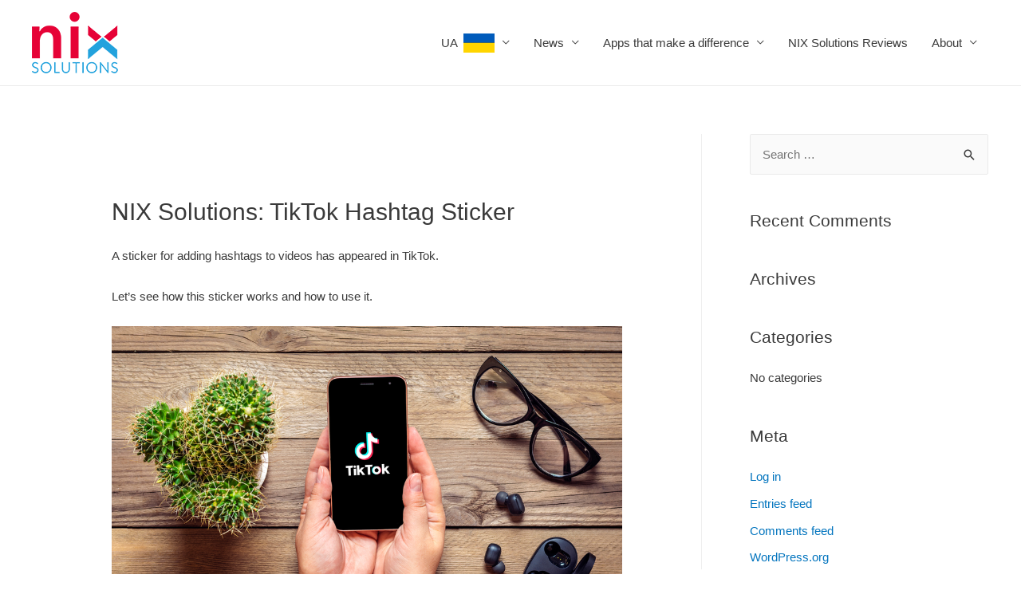

--- FILE ---
content_type: text/html; charset=UTF-8
request_url: https://nixsolutions-mobile.com/tiktokhashtagsticker-nixsolutions/
body_size: 10616
content:
<!DOCTYPE html>
<html lang="en-US"
	prefix="og: https://ogp.me/ns#" >
<head>
<meta charset="UTF-8">
<meta name="viewport" content="width=device-width, initial-scale=1">
<link rel="profile" href="https://gmpg.org/xfn/11">

<title>NIX Solutions: TikTok Hashtag Sticker</title>

		<!-- All in One SEO 4.0.18 -->
		<meta name="description" content="NIX Solutions reports: a hashtag sticker has appeared on TikTok to add to videos"/>
		<link rel="canonical" href="https://nixsolutions-mobile.com/tiktokhashtagsticker-nixsolutions/" />
		<meta property="og:site_name" content="Nix Solutions Mobile | Nix Solutions Mobile" />
		<meta property="og:type" content="article" />
		<meta property="og:title" content="NIX Solutions: TikTok Hashtag Sticker" />
		<meta property="og:description" content="NIX Solutions reports: a hashtag sticker has appeared on TikTok to add to videos" />
		<meta property="og:url" content="https://nixsolutions-mobile.com/tiktokhashtagsticker-nixsolutions/" />
		<meta property="og:image" content="https://nixsolutions-mobile.com/wp-content/uploads/2020/03/nix-logo.png" />
		<meta property="og:image:secure_url" content="https://nixsolutions-mobile.com/wp-content/uploads/2020/03/nix-logo.png" />
		<meta property="article:published_time" content="2021-12-22T11:31:18Z" />
		<meta property="article:modified_time" content="2021-12-22T11:31:18Z" />
		<meta property="twitter:card" content="summary" />
		<meta property="twitter:domain" content="nixsolutions-mobile.com" />
		<meta property="twitter:title" content="NIX Solutions: TikTok Hashtag Sticker" />
		<meta property="twitter:description" content="NIX Solutions reports: a hashtag sticker has appeared on TikTok to add to videos" />
		<meta property="twitter:image" content="https://nixsolutions-mobile.com/wp-content/uploads/2020/03/nix-logo.png" />
		<script type="application/ld+json" class="aioseo-schema">
			{"@context":"https:\/\/schema.org","@graph":[{"@type":"WebSite","@id":"https:\/\/nixsolutions-mobile.com\/#website","url":"https:\/\/nixsolutions-mobile.com\/","name":"Nix Solutions Mobile","description":"Nix Solutions Mobile","publisher":{"@id":"https:\/\/nixsolutions-mobile.com\/#organization"}},{"@type":"Organization","@id":"https:\/\/nixsolutions-mobile.com\/#organization","name":"Nix Solutions Mobile","url":"https:\/\/nixsolutions-mobile.com\/","logo":{"@type":"ImageObject","@id":"https:\/\/nixsolutions-mobile.com\/#organizationLogo","url":"https:\/\/nixsolutions-mobile.com\/wp-content\/uploads\/2020\/03\/nix-logo.png","width":"108","height":"77"},"image":{"@id":"https:\/\/nixsolutions-mobile.com\/#organizationLogo"}},{"@type":"BreadcrumbList","@id":"https:\/\/nixsolutions-mobile.com\/tiktokhashtagsticker-nixsolutions\/#breadcrumblist","itemListElement":[{"@type":"ListItem","@id":"https:\/\/nixsolutions-mobile.com\/#listItem","position":"1","item":{"@id":"https:\/\/nixsolutions-mobile.com\/#item","name":"Home","description":"Nix Solutions Mobile","url":"https:\/\/nixsolutions-mobile.com\/"},"nextItem":"https:\/\/nixsolutions-mobile.com\/tiktokhashtagsticker-nixsolutions\/#listItem"},{"@type":"ListItem","@id":"https:\/\/nixsolutions-mobile.com\/tiktokhashtagsticker-nixsolutions\/#listItem","position":"2","item":{"@id":"https:\/\/nixsolutions-mobile.com\/tiktokhashtagsticker-nixsolutions\/#item","name":"NIX Solutions: TikTok Hashtag Sticker","description":"NIX Solutions reports: a hashtag sticker has appeared on TikTok to add to videos","url":"https:\/\/nixsolutions-mobile.com\/tiktokhashtagsticker-nixsolutions\/"},"previousItem":"https:\/\/nixsolutions-mobile.com\/#listItem"}]},{"@type":"WebPage","@id":"https:\/\/nixsolutions-mobile.com\/tiktokhashtagsticker-nixsolutions\/#webpage","url":"https:\/\/nixsolutions-mobile.com\/tiktokhashtagsticker-nixsolutions\/","name":"NIX Solutions: TikTok Hashtag Sticker","description":"NIX Solutions reports: a hashtag sticker has appeared on TikTok to add to videos","inLanguage":"en-US","isPartOf":{"@id":"https:\/\/nixsolutions-mobile.com\/#website"},"breadcrumb":{"@id":"https:\/\/nixsolutions-mobile.com\/tiktokhashtagsticker-nixsolutions\/#breadcrumblist"},"datePublished":"2021-12-22T11:31:18+03:00","dateModified":"2021-12-22T11:31:18+03:00"}]}
		</script>
		<!-- All in One SEO -->

<link rel='dns-prefetch' href='//s.w.org' />
<link rel="alternate" type="application/rss+xml" title="Nix Solutions Mobile &raquo; Feed" href="https://nixsolutions-mobile.com/feed/" />
<link rel="alternate" type="application/rss+xml" title="Nix Solutions Mobile &raquo; Comments Feed" href="https://nixsolutions-mobile.com/comments/feed/" />
		<script>
			window._wpemojiSettings = {"baseUrl":"https:\/\/s.w.org\/images\/core\/emoji\/13.0.1\/72x72\/","ext":".png","svgUrl":"https:\/\/s.w.org\/images\/core\/emoji\/13.0.1\/svg\/","svgExt":".svg","source":{"concatemoji":"https:\/\/nixsolutions-mobile.com\/wp-includes\/js\/wp-emoji-release.min.js?ver=5.7.14"}};
			!function(e,a,t){var n,r,o,i=a.createElement("canvas"),p=i.getContext&&i.getContext("2d");function s(e,t){var a=String.fromCharCode;p.clearRect(0,0,i.width,i.height),p.fillText(a.apply(this,e),0,0);e=i.toDataURL();return p.clearRect(0,0,i.width,i.height),p.fillText(a.apply(this,t),0,0),e===i.toDataURL()}function c(e){var t=a.createElement("script");t.src=e,t.defer=t.type="text/javascript",a.getElementsByTagName("head")[0].appendChild(t)}for(o=Array("flag","emoji"),t.supports={everything:!0,everythingExceptFlag:!0},r=0;r<o.length;r++)t.supports[o[r]]=function(e){if(!p||!p.fillText)return!1;switch(p.textBaseline="top",p.font="600 32px Arial",e){case"flag":return s([127987,65039,8205,9895,65039],[127987,65039,8203,9895,65039])?!1:!s([55356,56826,55356,56819],[55356,56826,8203,55356,56819])&&!s([55356,57332,56128,56423,56128,56418,56128,56421,56128,56430,56128,56423,56128,56447],[55356,57332,8203,56128,56423,8203,56128,56418,8203,56128,56421,8203,56128,56430,8203,56128,56423,8203,56128,56447]);case"emoji":return!s([55357,56424,8205,55356,57212],[55357,56424,8203,55356,57212])}return!1}(o[r]),t.supports.everything=t.supports.everything&&t.supports[o[r]],"flag"!==o[r]&&(t.supports.everythingExceptFlag=t.supports.everythingExceptFlag&&t.supports[o[r]]);t.supports.everythingExceptFlag=t.supports.everythingExceptFlag&&!t.supports.flag,t.DOMReady=!1,t.readyCallback=function(){t.DOMReady=!0},t.supports.everything||(n=function(){t.readyCallback()},a.addEventListener?(a.addEventListener("DOMContentLoaded",n,!1),e.addEventListener("load",n,!1)):(e.attachEvent("onload",n),a.attachEvent("onreadystatechange",function(){"complete"===a.readyState&&t.readyCallback()})),(n=t.source||{}).concatemoji?c(n.concatemoji):n.wpemoji&&n.twemoji&&(c(n.twemoji),c(n.wpemoji)))}(window,document,window._wpemojiSettings);
		</script>
		<style>
img.wp-smiley,
img.emoji {
	display: inline !important;
	border: none !important;
	box-shadow: none !important;
	height: 1em !important;
	width: 1em !important;
	margin: 0 .07em !important;
	vertical-align: -0.1em !important;
	background: none !important;
	padding: 0 !important;
}
</style>
	<link rel='stylesheet' id='astra-theme-css-css'  href='https://nixsolutions-mobile.com/wp-content/themes/astra/assets/css/minified/style.min.css?ver=3.2.0' media='all' />
<style id='astra-theme-css-inline-css'>
html{font-size:93.75%;}a,.page-title{color:#0274be;}a:hover,a:focus{color:#3a3a3a;}body,button,input,select,textarea,.ast-button,.ast-custom-button{font-family:-apple-system,BlinkMacSystemFont,Segoe UI,Roboto,Oxygen-Sans,Ubuntu,Cantarell,Helvetica Neue,sans-serif;font-weight:inherit;font-size:15px;font-size:1rem;}blockquote{color:#000000;}.site-title{font-size:35px;font-size:2.3333333333333rem;}.ast-archive-description .ast-archive-title{font-size:40px;font-size:2.6666666666667rem;}.site-header .site-description{font-size:15px;font-size:1rem;}.entry-title{font-size:30px;font-size:2rem;}h1,.entry-content h1{font-size:40px;font-size:2.6666666666667rem;}h2,.entry-content h2{font-size:30px;font-size:2rem;}h3,.entry-content h3{font-size:25px;font-size:1.6666666666667rem;}h4,.entry-content h4{font-size:20px;font-size:1.3333333333333rem;}h5,.entry-content h5{font-size:18px;font-size:1.2rem;}h6,.entry-content h6{font-size:15px;font-size:1rem;}.ast-single-post .entry-title,.page-title{font-size:30px;font-size:2rem;}::selection{background-color:#0274be;color:#ffffff;}body,h1,.entry-title a,.entry-content h1,h2,.entry-content h2,h3,.entry-content h3,h4,.entry-content h4,h5,.entry-content h5,h6,.entry-content h6{color:#3a3a3a;}.tagcloud a:hover,.tagcloud a:focus,.tagcloud a.current-item{color:#ffffff;border-color:#0274be;background-color:#0274be;}input:focus,input[type="text"]:focus,input[type="email"]:focus,input[type="url"]:focus,input[type="password"]:focus,input[type="reset"]:focus,input[type="search"]:focus,textarea:focus{border-color:#0274be;}input[type="radio"]:checked,input[type=reset],input[type="checkbox"]:checked,input[type="checkbox"]:hover:checked,input[type="checkbox"]:focus:checked,input[type=range]::-webkit-slider-thumb{border-color:#0274be;background-color:#0274be;box-shadow:none;}.site-footer a:hover + .post-count,.site-footer a:focus + .post-count{background:#0274be;border-color:#0274be;}.single .nav-links .nav-previous,.single .nav-links .nav-next{color:#0274be;}.entry-meta,.entry-meta *{line-height:1.45;color:#0274be;}.entry-meta a:hover,.entry-meta a:hover *,.entry-meta a:focus,.entry-meta a:focus *,.page-links > .page-link,.page-links .page-link:hover,.post-navigation a:hover{color:#3a3a3a;}.widget-title{font-size:21px;font-size:1.4rem;color:#3a3a3a;}#cat option,.secondary .calendar_wrap thead a,.secondary .calendar_wrap thead a:visited{color:#0274be;}.secondary .calendar_wrap #today,.ast-progress-val span{background:#0274be;}.secondary a:hover + .post-count,.secondary a:focus + .post-count{background:#0274be;border-color:#0274be;}.calendar_wrap #today > a{color:#ffffff;}.page-links .page-link,.single .post-navigation a{color:#0274be;}#secondary,#secondary button,#secondary input,#secondary select,#secondary textarea{font-size:15px;font-size:1rem;}.main-header-menu .menu-link,.ast-header-custom-item a{color:#3a3a3a;}.main-header-menu .menu-item:hover > .menu-link,.main-header-menu .menu-item:hover > .ast-menu-toggle,.main-header-menu .ast-masthead-custom-menu-items a:hover,.main-header-menu .menu-item.focus > .menu-link,.main-header-menu .menu-item.focus > .ast-menu-toggle,.main-header-menu .current-menu-item > .menu-link,.main-header-menu .current-menu-ancestor > .menu-link,.main-header-menu .current-menu-item > .ast-menu-toggle,.main-header-menu .current-menu-ancestor > .ast-menu-toggle{color:#0274be;}.ast-header-break-point .ast-mobile-menu-buttons-minimal.menu-toggle{background:transparent;color:#0274be;}.ast-header-break-point .ast-mobile-menu-buttons-outline.menu-toggle{background:transparent;border:1px solid #0274be;color:#0274be;}.ast-header-break-point .ast-mobile-menu-buttons-fill.menu-toggle{background:#0274be;}#secondary {margin: 4em 0 2.5em;word-break: break-word;line-height: 2;}#secondary li {margin-bottom: 0.25em;}#secondary li:last-child {margin-bottom: 0;}@media (max-width: 768px) {.js_active .ast-plain-container.ast-single-post #secondary {margin-top: 1.5em;}}.ast-separate-container.ast-two-container #secondary .widget {background-color: #fff;padding: 2em;margin-bottom: 2em;}@media (min-width: 993px) {.ast-left-sidebar #secondary {padding-right: 60px;}.ast-right-sidebar #secondary {padding-left: 60px;} }@media (max-width: 993px) {.ast-right-sidebar #secondary {padding-left: 30px;}.ast-left-sidebar #secondary {padding-right: 30px;}}.footer-adv .footer-adv-overlay{border-top-style:solid;border-top-color:#7a7a7a;}.wp-block-buttons.aligncenter{justify-content:center;}@media (max-width:782px){.entry-content .wp-block-columns .wp-block-column{margin-left:0px;}}@media (max-width:768px){.ast-separate-container .ast-article-post,.ast-separate-container .ast-article-single{padding:1.5em 2.14em;}.ast-separate-container #primary,.ast-separate-container #secondary{padding:1.5em 0;}#primary,#secondary{padding:1.5em 0;margin:0;}.ast-left-sidebar #content > .ast-container{display:flex;flex-direction:column-reverse;width:100%;}.ast-author-box img.avatar{margin:20px 0 0 0;}}@media (max-width:768px){#secondary.secondary,.ast-separate-container #secondary{padding-top:0;}.ast-separate-container.ast-right-sidebar #secondary{padding-left:1em;padding-right:1em;}.ast-separate-container.ast-two-container #secondary{padding-left:0;padding-right:0;}.ast-page-builder-template .entry-header #secondary{margin-top:1.5em;}.ast-page-builder-template #secondary{margin-top:1.5em;}.ast-separate-container.ast-two-container #secondary .widget{margin-bottom:1.5em;padding-left:1em;padding-right:1em;}.ast-separate-container.ast-right-sidebar #secondary,.ast-separate-container.ast-left-sidebar #secondary{border:0;margin-left:auto;margin-right:auto;}.ast-separate-container.ast-two-container #secondary .widget:last-child{margin-bottom:0;}}@media (max-width:768px){.ast-right-sidebar #primary{padding-right:0;}.ast-page-builder-template.ast-left-sidebar #secondary,.ast-page-builder-template.ast-right-sidebar #secondary{padding-right:20px;}.ast-page-builder-template.ast-right-sidebar #secondary,.ast-page-builder-template.ast-left-sidebar #secondary{padding-left:20px;}.ast-right-sidebar #secondary,.ast-left-sidebar #primary{padding-left:0;}.ast-left-sidebar #secondary{padding-right:0;}}@media (min-width:769px){.ast-separate-container.ast-right-sidebar #primary,.ast-separate-container.ast-left-sidebar #primary{border:0;}.search-no-results.ast-separate-container #primary{margin-bottom:4em;}}@media (min-width:769px){.ast-right-sidebar #primary{border-right:1px solid #eee;}.ast-left-sidebar #primary{border-left:1px solid #eee;}.ast-right-sidebar #secondary{border-left:1px solid #eee;margin-left:-1px;}.ast-left-sidebar #secondary{border-right:1px solid #eee;margin-right:-1px;}.ast-separate-container.ast-two-container.ast-right-sidebar #secondary{padding-left:30px;padding-right:0;}.ast-separate-container.ast-two-container.ast-left-sidebar #secondary{padding-right:30px;padding-left:0;}}.elementor-button-wrapper .elementor-button{border-style:solid;border-top-width:0;border-right-width:0;border-left-width:0;border-bottom-width:0;}body .elementor-button.elementor-size-sm,body .elementor-button.elementor-size-xs,body .elementor-button.elementor-size-md,body .elementor-button.elementor-size-lg,body .elementor-button.elementor-size-xl,body .elementor-button{border-radius:2px;padding-top:10px;padding-right:40px;padding-bottom:10px;padding-left:40px;}.elementor-button-wrapper .elementor-button{border-color:#0274be;background-color:#0274be;}.elementor-button-wrapper .elementor-button:hover,.elementor-button-wrapper .elementor-button:focus{color:#ffffff;background-color:#3a3a3a;border-color:#3a3a3a;}.wp-block-button .wp-block-button__link,.elementor-button-wrapper .elementor-button,.elementor-button-wrapper .elementor-button:visited{color:#ffffff;}.elementor-button-wrapper .elementor-button{font-family:inherit;font-weight:inherit;line-height:1;}.wp-block-button .wp-block-button__link{border-style:solid;border-top-width:0;border-right-width:0;border-left-width:0;border-bottom-width:0;border-color:#0274be;background-color:#0274be;color:#ffffff;font-family:inherit;font-weight:inherit;line-height:1;border-radius:2px;padding-top:10px;padding-right:40px;padding-bottom:10px;padding-left:40px;}.wp-block-button .wp-block-button__link:hover,.wp-block-button .wp-block-button__link:focus{color:#ffffff;background-color:#3a3a3a;border-color:#3a3a3a;}.menu-toggle,button,.ast-button,.ast-custom-button,.button,input#submit,input[type="button"],input[type="submit"],input[type="reset"]{border-style:solid;border-top-width:0;border-right-width:0;border-left-width:0;border-bottom-width:0;color:#ffffff;border-color:#0274be;background-color:#0274be;border-radius:2px;padding-top:10px;padding-right:40px;padding-bottom:10px;padding-left:40px;font-family:inherit;font-weight:inherit;line-height:1;}button:focus,.menu-toggle:hover,button:hover,.ast-button:hover,.ast-custom-button:hover .button:hover,.ast-custom-button:hover ,input[type=reset]:hover,input[type=reset]:focus,input#submit:hover,input#submit:focus,input[type="button"]:hover,input[type="button"]:focus,input[type="submit"]:hover,input[type="submit"]:focus{color:#ffffff;background-color:#3a3a3a;border-color:#3a3a3a;}@media (min-width:768px){.ast-container{max-width:100%;}}@media (min-width:544px){.ast-container{max-width:100%;}}@media (max-width:544px){.ast-separate-container .ast-article-post,.ast-separate-container .ast-article-single{padding:1.5em 1em;}.ast-separate-container #content .ast-container{padding-left:0.54em;padding-right:0.54em;}.ast-separate-container .ast-archive-description{padding:1.5em 1em;}.ast-search-menu-icon.ast-dropdown-active .search-field{width:170px;}}@media (max-width:768px){.ast-mobile-header-stack .main-header-bar .ast-search-menu-icon{display:inline-block;}.ast-header-break-point.ast-header-custom-item-outside .ast-mobile-header-stack .main-header-bar .ast-search-icon{margin:0;}}body,.ast-separate-container{background-color:#ffffff;;}@media (max-width:768px){.ast-archive-description .ast-archive-title{font-size:40px;}.entry-title{font-size:30px;}h1,.entry-content h1{font-size:30px;}h2,.entry-content h2{font-size:25px;}h3,.entry-content h3{font-size:20px;}.ast-single-post .entry-title,.page-title{font-size:30px;}}@media (max-width:544px){.ast-archive-description .ast-archive-title{font-size:40px;}.entry-title{font-size:30px;}h1,.entry-content h1{font-size:30px;}h2,.entry-content h2{font-size:25px;}h3,.entry-content h3{font-size:20px;}.ast-single-post .entry-title,.page-title{font-size:30px;}}@media (max-width:768px){html{font-size:85.5%;}}@media (max-width:544px){html{font-size:85.5%;}}@media (min-width:769px){.ast-container{max-width:1240px;}}@font-face {font-family: "Astra";src: url(https://nixsolutions-mobile.com/wp-content/themes/astra/assets/fonts/astra.woff) format("woff"),url(https://nixsolutions-mobile.com/wp-content/themes/astra/assets/fonts/astra.ttf) format("truetype"),url(https://nixsolutions-mobile.com/wp-content/themes/astra/assets/fonts/astra.svg#astra) format("svg");font-weight: normal;font-style: normal;font-display: fallback;}@media (max-width:921px) {.main-header-bar .main-header-bar-navigation{display:none;}}.ast-desktop .main-header-menu.submenu-with-border .sub-menu,.ast-desktop .main-header-menu.submenu-with-border .astra-full-megamenu-wrapper{border-color:#0274be;}.ast-desktop .main-header-menu.submenu-with-border .sub-menu{border-top-width:2px;border-right-width:0px;border-left-width:0px;border-bottom-width:0px;border-style:solid;}.ast-desktop .main-header-menu.submenu-with-border .sub-menu .sub-menu{top:-2px;}.ast-desktop .main-header-menu.submenu-with-border .sub-menu .menu-link,.ast-desktop .main-header-menu.submenu-with-border .children .menu-link{border-bottom-width:0px;border-style:solid;border-color:#eaeaea;}@media (min-width:769px){.main-header-menu .sub-menu .menu-item.ast-left-align-sub-menu:hover > .sub-menu,.main-header-menu .sub-menu .menu-item.ast-left-align-sub-menu.focus > .sub-menu{margin-left:-0px;}}.ast-small-footer{border-top-style:solid;border-top-width:1px;border-top-color:#7a7a7a;}.ast-small-footer-wrap{text-align:center;}.ast-breadcrumbs .trail-browse,.ast-breadcrumbs .trail-items,.ast-breadcrumbs .trail-items li{display:inline-block;margin:0;padding:0;border:none;background:inherit;text-indent:0;}.ast-breadcrumbs .trail-browse{font-size:inherit;font-style:inherit;font-weight:inherit;color:inherit;}.ast-breadcrumbs .trail-items{list-style:none;}.trail-items li::after{padding:0 0.3em;content:"\00bb";}.trail-items li:last-of-type::after{display:none;}.ast-header-break-point .main-header-bar{border-bottom-width:1px;}@media (min-width:769px){.main-header-bar{border-bottom-width:1px;}}@media (min-width:769px){#primary{width:70%;}#secondary{width:30%;}}.ast-safari-browser-less-than-11 .main-header-menu .menu-item, .ast-safari-browser-less-than-11 .main-header-bar .ast-masthead-custom-menu-items{display:block;}.main-header-menu .menu-item, .main-header-bar .ast-masthead-custom-menu-items{-js-display:flex;display:flex;-webkit-box-pack:center;-webkit-justify-content:center;-moz-box-pack:center;-ms-flex-pack:center;justify-content:center;-webkit-box-orient:vertical;-webkit-box-direction:normal;-webkit-flex-direction:column;-moz-box-orient:vertical;-moz-box-direction:normal;-ms-flex-direction:column;flex-direction:column;}.main-header-menu > .menu-item > .menu-link{height:100%;-webkit-box-align:center;-webkit-align-items:center;-moz-box-align:center;-ms-flex-align:center;align-items:center;-js-display:flex;display:flex;}.ast-primary-menu-disabled .main-header-bar .ast-masthead-custom-menu-items{flex:unset;}
</style>
<link rel='stylesheet' id='astra-menu-animation-css'  href='https://nixsolutions-mobile.com/wp-content/themes/astra/assets/css/minified/menu-animation.min.css?ver=3.2.0' media='all' />
<link rel='stylesheet' id='wp-block-library-css'  href='https://nixsolutions-mobile.com/wp-includes/css/dist/block-library/style.min.css?ver=5.7.14' media='all' />
<!--[if IE]>
<script src='https://nixsolutions-mobile.com/wp-content/themes/astra/assets/js/minified/flexibility.min.js?ver=3.2.0' id='astra-flexibility-js'></script>
<script id='astra-flexibility-js-after'>
flexibility(document.documentElement);
</script>
<![endif]-->
<link rel="https://api.w.org/" href="https://nixsolutions-mobile.com/wp-json/" /><link rel="alternate" type="application/json" href="https://nixsolutions-mobile.com/wp-json/wp/v2/pages/588" /><link rel="EditURI" type="application/rsd+xml" title="RSD" href="https://nixsolutions-mobile.com/xmlrpc.php?rsd" />
<link rel="wlwmanifest" type="application/wlwmanifest+xml" href="https://nixsolutions-mobile.com/wp-includes/wlwmanifest.xml" /> 
<meta name="generator" content="WordPress 5.7.14" />
<link rel='shortlink' href='https://nixsolutions-mobile.com/?p=588' />
<link rel="alternate" type="application/json+oembed" href="https://nixsolutions-mobile.com/wp-json/oembed/1.0/embed?url=https%3A%2F%2Fnixsolutions-mobile.com%2Ftiktokhashtagsticker-nixsolutions%2F" />
<link rel="alternate" type="text/xml+oembed" href="https://nixsolutions-mobile.com/wp-json/oembed/1.0/embed?url=https%3A%2F%2Fnixsolutions-mobile.com%2Ftiktokhashtagsticker-nixsolutions%2F&#038;format=xml" />
<style>.recentcomments a{display:inline !important;padding:0 !important;margin:0 !important;}</style></head>

<body itemtype='https://schema.org/WebPage' itemscope='itemscope' class="page-template-default page page-id-588 wp-custom-logo ast-desktop ast-separate-container ast-right-sidebar astra-3.2.0 ast-header-custom-item-inside ast-single-post ast-inherit-site-logo-transparent ast-normal-title-enabled">
<div 
class="hfeed site" id="page">
	<a class="skip-link screen-reader-text" href="#content">Skip to content</a>
			<header
		class="site-header ast-primary-submenu-animation-fade header-main-layout-1 ast-primary-menu-enabled ast-logo-title-inline ast-hide-custom-menu-mobile ast-menu-toggle-icon ast-mobile-header-inline" id="masthead" itemtype="https://schema.org/WPHeader" itemscope="itemscope" itemid="#masthead"		>
			
<div class="main-header-bar-wrap">
	<div class="main-header-bar">
				<div class="ast-container">

			<div class="ast-flex main-header-container">
				
		<div class="site-branding">
			<div
			class="ast-site-identity" itemtype="https://schema.org/Organization" itemscope="itemscope"			>
				<span class="site-logo-img"><a href="https://nixsolutions-mobile.com/" class="custom-logo-link" rel="home"><img width="108" height="77" src="https://nixsolutions-mobile.com/wp-content/uploads/2020/03/nix-logo.png" class="custom-logo" alt="NIX Solutions, NIXsolutions," /></a></span>			</div>
		</div>

		<!-- .site-branding -->
				<div class="ast-mobile-menu-buttons">

			
					<div class="ast-button-wrap">
			<button type="button" class="menu-toggle main-header-menu-toggle  ast-mobile-menu-buttons-minimal "  aria-controls='primary-menu' aria-expanded='false'>
				<span class="screen-reader-text">Main Menu</span>
				<span class="menu-toggle-icon"></span>
							</button>
		</div>
			
			
		</div>
			<div class="ast-main-header-bar-alignment"><div class="main-header-bar-navigation"><nav class="ast-flex-grow-1 navigation-accessibility" id="site-navigation" aria-label="Site Navigation" itemtype="https://schema.org/SiteNavigationElement" itemscope="itemscope"><div class="main-navigation"><ul id="primary-menu" class="main-header-menu ast-nav-menu ast-flex ast-justify-content-flex-end  submenu-with-border astra-menu-animation-fade "><li id="menu-item-772" class="menu-item menu-item-type-custom menu-item-object-custom menu-item-has-children menu-item-772"><a href="#" class="menu-link">UA   <img class="alignnone size-full wp-image-826" src="http://nixsolutions-android.com/wp-content/uploads/2022/07/ua.png" title="Ukrainian" width="39" height="24" /></a><button class="ast-menu-toggle" aria-expanded="false"><span class="screen-reader-text">Menu Toggle</span></button>
<ul class="sub-menu">
	<li id="menu-item-773" class="menu-item menu-item-type-custom menu-item-object-custom menu-item-has-children menu-item-773"><a href="#" class="menu-link">Ukrainian</a><button class="ast-menu-toggle" aria-expanded="false"><span class="screen-reader-text">Menu Toggle</span></button>
	<ul class="sub-menu">
		<li id="menu-item-771" class="menu-item menu-item-type-post_type menu-item-object-page menu-item-771"><a href="https://nixsolutions-mobile.com/%d0%bf%d0%be%d1%81%d0%bb%d1%83%d0%b3%d0%b8-%d0%bc%d0%be%d0%b1%d1%96%d0%bb%d1%8c%d0%bd%d0%be%d1%97-%d1%80%d0%be%d0%b7%d1%80%d0%be%d0%b1%d0%ba%d0%b8-%d0%b2%d1%96%d0%b4-nix-solutions/" class="menu-link">Послуги мобільної розробки від NIX Solutions</a></li>
		<li id="menu-item-770" class="menu-item menu-item-type-post_type menu-item-object-page menu-item-770"><a href="https://nixsolutions-mobile.com/whybusinessshouldhaveitsownapp/" class="menu-link">NIX Solutions: Що дає сучасному бізнесу власний додаток</a></li>
		<li id="menu-item-792" class="menu-item menu-item-type-post_type menu-item-object-page menu-item-792"><a href="https://nixsolutions-mobile.com/%d1%80%d0%be%d0%b7%d1%80%d0%be%d0%b1%d0%ba%d0%b0%d0%bc%d0%be%d0%b1%d1%96%d0%bb%d1%8c%d0%bd%d0%b8%d1%85%d0%b4%d0%be%d0%b4%d0%b0%d1%82%d0%ba%d1%96%d0%b2%d1%832022/" class="menu-link">NIXSolutions: 5 трендів розвитку мобільних додатків на 2022 рік</a></li>
		<li id="menu-item-826" class="menu-item menu-item-type-post_type menu-item-object-page menu-item-826"><a href="https://nixsolutions-mobile.com/appsdevelopmentinthenearfuture/" class="menu-link">NIXSolutions: 5 тенденцій розробки додатків, які не можна ігнорувати у 2023 році</a></li>
		<li id="menu-item-853" class="menu-item menu-item-type-post_type menu-item-object-page menu-item-853"><a href="https://nixsolutions-mobile.com/bestframeworksinthenextyear/" class="menu-link">NIXSolutions: Найкращі фреймворки для розробки додатків у 2023</a></li>
		<li id="menu-item-927" class="menu-item menu-item-type-post_type menu-item-object-page menu-item-927"><a href="https://nixsolutions-mobile.com/iosorandroid/" class="menu-link">NIX Solutions: iOS проти Android – що підходить для вашого бізнесу?</a></li>
		<li id="menu-item-949" class="menu-item menu-item-type-post_type menu-item-object-page menu-item-949"><a href="https://nixsolutions-mobile.com/no-codeappdevelopment/" class="menu-link">NIXsolutions: No-Code pозробка застосунків – посібник для початківців</a></li>
		<li id="menu-item-1017" class="menu-item menu-item-type-post_type menu-item-object-page menu-item-1017"><a href="https://nixsolutions-mobile.com/savingmoneyinmobiledevelopment/" class="menu-link">NIXSolutions: Стратегії економії коштів для розробки мобільних додатків</a></li>
		<li id="menu-item-1030" class="menu-item menu-item-type-post_type menu-item-object-page menu-item-1030"><a href="https://nixsolutions-mobile.com/top-mobile-app-frameworks/" class="menu-link">NIX Solutions: Найкращі фреймворки для мобільних додатків</a></li>
	</ul>
</li>
	<li id="menu-item-489" class="menu-item menu-item-type-custom menu-item-object-custom menu-item-has-children menu-item-489"><a href="#" class="menu-link">Russian</a><button class="ast-menu-toggle" aria-expanded="false"><span class="screen-reader-text">Menu Toggle</span></button>
	<ul class="sub-menu">
		<li id="menu-item-488" class="menu-item menu-item-type-post_type menu-item-object-page menu-item-488"><a href="https://nixsolutions-mobile.com/ios15newfeatures-nixsolutions/" class="menu-link">NIXSOLUTIONS: С какими нововведениями Apple придется немного подождать</a></li>
		<li id="menu-item-493" class="menu-item menu-item-type-post_type menu-item-object-page menu-item-493"><a href="https://nixsolutions-mobile.com/whatsappnewpolicy-nixsolutions/" class="menu-link">NIX Solutions: WhatsApp снова дискриминирует владельцев старых гаджетов</a></li>
		<li id="menu-item-530" class="menu-item menu-item-type-post_type menu-item-object-page menu-item-530"><a href="https://nixsolutions-mobile.com/mobileappsforbusiness-nixsolutions/" class="menu-link">NIX Solutions: Виды и основные задачи мобильных приложений для бизнеса</a></li>
		<li id="menu-item-543" class="menu-item menu-item-type-post_type menu-item-object-page menu-item-543"><a href="https://nixsolutions-mobile.com/thebestfitnessapps2021-nixsolutions/" class="menu-link">NIXSolutions: Лучшие фитнес-приложения 2021 года для Android и iOS</a></li>
		<li id="menu-item-556" class="menu-item menu-item-type-post_type menu-item-object-page menu-item-556"><a href="https://nixsolutions-mobile.com/howtochooseplatformformobiledevelopment-nixsolutions/" class="menu-link">NIX Solutions: Как выбрать платформу для разработки приложения</a></li>
		<li id="menu-item-573" class="menu-item menu-item-type-post_type menu-item-object-page menu-item-573"><a href="https://nixsolutions-mobile.com/conversionvalueinmobileads-nixsolutions/" class="menu-link">NIX Solutions: Использование Conversion Value в рекламе мобильных приложений</a></li>
		<li id="menu-item-603" class="menu-item menu-item-type-post_type menu-item-object-page menu-item-603"><a href="https://nixsolutions-mobile.com/androidandiosformobiledevelopment-nixsolutions/" class="menu-link">Nixsolutions: Android или IOS лучше использовать для мобильных приложений</a></li>
		<li id="menu-item-640" class="menu-item menu-item-type-post_type menu-item-object-page menu-item-640"><a href="https://nixsolutions-mobile.com/gamestrends2022-nixsolutions/" class="menu-link">NIX Solutions: Ключевые тренды мобильного рынка видеоигр в 2022 году</a></li>
		<li id="menu-item-713" class="menu-item menu-item-type-post_type menu-item-object-page menu-item-713"><a href="https://nixsolutions-mobile.com/corporatesiteorapplication/" class="menu-link">NIXSolutions: Что выбрать — мобильное бизнес-приложение или корпоративный сайт</a></li>
		<li id="menu-item-717" class="menu-item menu-item-type-post_type menu-item-object-page menu-item-717"><a href="https://nixsolutions-mobile.com/ios16newfeatures/" class="menu-link">NIX Solutions: Какие нововведения в iOS 16 больше всего ждут</a></li>
	</ul>
</li>
</ul>
</li>
<li id="menu-item-162" class="menu-item menu-item-type-post_type menu-item-object-page menu-item-has-children menu-item-162"><a href="https://nixsolutions-mobile.com/news/" class="menu-link">News</a><button class="ast-menu-toggle" aria-expanded="false"><span class="screen-reader-text">Menu Toggle</span></button>
<ul class="sub-menu">
	<li id="menu-item-156" class="menu-item menu-item-type-post_type menu-item-object-page menu-item-156"><a href="https://nixsolutions-mobile.com/breakingrecords/" class="menu-link">App purchases breaking records during quarantine</a></li>
	<li id="menu-item-158" class="menu-item menu-item-type-post_type menu-item-object-page menu-item-158"><a href="https://nixsolutions-mobile.com/safegooglemessages/" class="menu-link">Safer messages on Android smartphones</a></li>
	<li id="menu-item-160" class="menu-item menu-item-type-post_type menu-item-object-page menu-item-160"><a href="https://nixsolutions-mobile.com/newfacebookfeatures/" class="menu-link">New Facebook features for Android</a></li>
	<li id="menu-item-161" class="menu-item menu-item-type-post_type menu-item-object-page menu-item-161"><a href="https://nixsolutions-mobile.com/appfordevelopers/" class="menu-link">New iPhone and iPad GitHub app</a></li>
	<li id="menu-item-163" class="menu-item menu-item-type-post_type menu-item-object-page menu-item-163"><a href="https://nixsolutions-mobile.com/newversionoffacebookapp/" class="menu-link">Facebook&#8217;s release of its application&#8217;s new version</a></li>
	<li id="menu-item-164" class="menu-item menu-item-type-post_type menu-item-object-page menu-item-164"><a href="https://nixsolutions-mobile.com/whatsappdarktheme/" class="menu-link">WhatsApp&#8217;s dark theme for Android and iOS</a></li>
	<li id="menu-item-165" class="menu-item menu-item-type-post_type menu-item-object-page menu-item-165"><a href="https://nixsolutions-mobile.com/ioscarkey/" class="menu-link">Apple has received permission to launch an NFC key for cars in iOS</a></li>
	<li id="menu-item-166" class="menu-item menu-item-type-post_type menu-item-object-page menu-item-166"><a href="https://nixsolutions-mobile.com/anewcamerago/" class="menu-link">Google&#8217;s new Camera Go app</a></li>
	<li id="menu-item-167" class="menu-item menu-item-type-post_type menu-item-object-page menu-item-167"><a href="https://nixsolutions-mobile.com/moneyfromsamsung/" class="menu-link">Samsung will pay to Android owners</a></li>
	<li id="menu-item-169" class="menu-item menu-item-type-post_type menu-item-object-page menu-item-169"><a href="https://nixsolutions-mobile.com/whattsappstopsworking/" class="menu-link">WhatsApp will stop working on Android and iOS</a></li>
	<li id="menu-item-172" class="menu-item menu-item-type-post_type menu-item-object-page menu-item-172"><a href="https://nixsolutions-mobile.com/androidcarkey/" class="menu-link">What is CarKey and its Android alternatives</a></li>
	<li id="menu-item-174" class="menu-item menu-item-type-post_type menu-item-object-page menu-item-174"><a href="https://nixsolutions-mobile.com/whatsappbackupencryption/" class="menu-link">WhatsApp enabled encryption for backups on Android and iOS</a></li>
	<li id="menu-item-175" class="menu-item menu-item-type-post_type menu-item-object-page menu-item-175"><a href="https://nixsolutions-mobile.com/zoomupdate/" class="menu-link">Zoom stops working on older Android and iOS versions</a></li>
</ul>
</li>
<li id="menu-item-157" class="menu-item menu-item-type-post_type menu-item-object-page menu-item-has-children menu-item-157"><a href="https://nixsolutions-mobile.com/apps-that-make-a-difference/" class="menu-link">Apps that make a difference</a><button class="ast-menu-toggle" aria-expanded="false"><span class="screen-reader-text">Menu Toggle</span></button>
<ul class="sub-menu">
	<li id="menu-item-159" class="menu-item menu-item-type-post_type menu-item-object-page menu-item-159"><a href="https://nixsolutions-mobile.com/in-isolation-a-remote-clothes-sizing-app-nix-solutions-findings/" class="menu-link">A remote clothes sizing app</a></li>
	<li id="menu-item-168" class="menu-item menu-item-type-post_type menu-item-object-page menu-item-168"><a href="https://nixsolutions-mobile.com/covidappinswitzerland/" class="menu-link">Testing of COVID-19 control application</a></li>
	<li id="menu-item-170" class="menu-item menu-item-type-post_type menu-item-object-page menu-item-170"><a href="https://nixsolutions-mobile.com/foodprint/" class="menu-link">Foodprint app &#8211; food waste cutting initiative</a></li>
	<li id="menu-item-171" class="menu-item menu-item-type-post_type menu-item-object-page menu-item-171"><a href="https://nixsolutions-mobile.com/livelinkface/" class="menu-link">Live Link Face &#8211; App that Broadcasts Your Face into Video Games</a></li>
</ul>
</li>
<li id="menu-item-173" class="menu-item menu-item-type-post_type menu-item-object-page menu-item-173"><a href="https://nixsolutions-mobile.com/nixsolutionsreviews/" class="menu-link">NIX Solutions Reviews</a></li>
<li id="menu-item-382" class="menu-item menu-item-type-post_type menu-item-object-page menu-item-has-children menu-item-382"><a href="https://nixsolutions-mobile.com/about/" class="menu-link">About</a><button class="ast-menu-toggle" aria-expanded="false"><span class="screen-reader-text">Menu Toggle</span></button>
<ul class="sub-menu">
	<li id="menu-item-379" class="menu-item menu-item-type-post_type menu-item-object-page menu-item-379"><a href="https://nixsolutions-mobile.com/privacypolicy/" class="menu-link">Privacy Policy for NIX Solutions Mobile</a></li>
	<li id="menu-item-380" class="menu-item menu-item-type-post_type menu-item-object-page menu-item-380"><a href="https://nixsolutions-mobile.com/termsofuse/" class="menu-link">Website Terms and Conditions of Use</a></li>
	<li id="menu-item-381" class="menu-item menu-item-type-post_type menu-item-object-page menu-item-381"><a href="https://nixsolutions-mobile.com/disclaimer/" class="menu-link">Disclaimer for NIX Solutions Mobile</a></li>
</ul>
</li>
</ul></div></nav></div></div>			</div><!-- Main Header Container -->
		</div><!-- ast-row -->
			</div> <!-- Main Header Bar -->
</div> <!-- Main Header Bar Wrap -->
		</header><!-- #masthead -->
			<div id="content" class="site-content">
		<div class="ast-container">
		

	<div id="primary" class="content-area primary">

		
					<main id="main" class="site-main">
				<article
class="post-588 page type-page status-publish ast-article-single" id="post-588" itemtype="https://schema.org/CreativeWork" itemscope="itemscope">
		<header class="entry-header ast-no-thumbnail ast-no-meta">
		
		<h1 class="entry-title" itemprop="headline">NIX Solutions: TikTok Hashtag Sticker</h1>	</header><!-- .entry-header -->

	<div class="entry-content clear" 
		itemprop="text"	>

		
		<p>A sticker for adding hashtags to videos has appeared in TikTok.</p>
<p>Let&#8217;s see how this sticker works and how to use it.</p>
<p><img loading="lazy" class="alignnone size-full wp-image-589" src="https://nixsolutions-mobile.com/wp-content/uploads/2021/12/shutterstock_1837078390.jpg" alt="NIX Solutions" width="1000" height="667" srcset="https://nixsolutions-mobile.com/wp-content/uploads/2021/12/shutterstock_1837078390.jpg 1000w, https://nixsolutions-mobile.com/wp-content/uploads/2021/12/shutterstock_1837078390-300x200.jpg 300w, https://nixsolutions-mobile.com/wp-content/uploads/2021/12/shutterstock_1837078390-768x512.jpg 768w" sizes="(max-width: 1000px) 100vw, 1000px" /></p>
<h4>How to add a hashtag to a TikTok video: step-by-step instructions</h4>
<p>We offer simple instructions for adding hashtags to videos.</p>
<p>Step 1. Record a video or upload a prepared video.</p>
<p>Step 2. Click the add sticker button and select the &#8220;HASHTAG&#8221; sticker.</p>
<p>Step 3. Enter the hashtag text or select from the tooltips. Then determine the location of the sticker on the roller.</p>
<p>Important: You can add a few hashtags to a TikTok video.</p>
<p>Step 4. Finally, publish the video.</p>
<p>The hashtag in the video will be clickable and you can go to the page of the corresponding tag. That is, it works exactly as if it were placed in the description under the video.</p>
<p><a href="https://nixsolutions-mobile.com">NIX Solutions</a> notes that stickers with hashtags can help unload the description and leave it only for the text, as they work exactly the same and are not limited in quantity.</p>

		
		
	</div><!-- .entry-content .clear -->

	
	
</article><!-- #post-## -->

			</main><!-- #main -->
			
		
	</div><!-- #primary -->


	<div class="widget-area secondary" id="secondary" role="complementary" itemtype="https://schema.org/WPSideBar" itemscope="itemscope">
	<div class="sidebar-main" >
				<aside id="search-2" class="widget widget_search"><form role="search" method="get" class="search-form" action="https://nixsolutions-mobile.com/">
				<label>
					<span class="screen-reader-text">Search for:</span>
					<input type="search" class="search-field" placeholder="Search &hellip;" value="" name="s" />
				</label>
				<input type="submit" class="search-submit" value="Search" />
			</form></aside><aside id="recent-comments-2" class="widget widget_recent_comments"><h2 class="widget-title">Recent Comments</h2><nav role="navigation" aria-label="Recent Comments"><ul id="recentcomments"></ul></nav></aside><aside id="archives-2" class="widget widget_archive"><h2 class="widget-title">Archives</h2><nav role="navigation" aria-label="Archives">
			<ul>
							</ul>

			</nav></aside><aside id="categories-2" class="widget widget_categories"><h2 class="widget-title">Categories</h2><nav role="navigation" aria-label="Categories">
			<ul>
				<li class="cat-item-none">No categories</li>			</ul>

			</nav></aside><aside id="meta-2" class="widget widget_meta"><h2 class="widget-title">Meta</h2><nav role="navigation" aria-label="Meta">
		<ul>
						<li><a href="https://nixsolutions-mobile.com/wp-login.php">Log in</a></li>
			<li><a href="https://nixsolutions-mobile.com/feed/">Entries feed</a></li>
			<li><a href="https://nixsolutions-mobile.com/comments/feed/">Comments feed</a></li>

			<li><a href="https://wordpress.org/">WordPress.org</a></li>
		</ul>

		</nav></aside>
	</div><!-- .sidebar-main -->
</div><!-- #secondary -->


	</div> <!-- ast-container -->
	</div><!-- #content -->

		<footer
		class="site-footer" id="colophon" itemtype="https://schema.org/WPFooter" itemscope="itemscope" itemid="#colophon"		>

			
			
<div class="ast-small-footer footer-sml-layout-1">
	<div class="ast-footer-overlay">
		<div class="ast-container">
			<div class="ast-small-footer-wrap" >
									<div class="ast-small-footer-section ast-small-footer-section-1" >
						Copyright © 2026 <span class="ast-footer-site-title">Nix Solutions Mobile</span> 					</div>
				
				
			</div><!-- .ast-row .ast-small-footer-wrap -->
		</div><!-- .ast-container -->
	</div><!-- .ast-footer-overlay -->
</div><!-- .ast-small-footer-->

			
		</footer><!-- #colophon -->
			</div><!-- #page -->
<script id='astra-theme-js-js-extra'>
var astra = {"break_point":"921","isRtl":""};
</script>
<script src='https://nixsolutions-mobile.com/wp-content/themes/astra/assets/js/minified/style.min.js?ver=3.2.0' id='astra-theme-js-js'></script>
<script src='https://nixsolutions-mobile.com/wp-includes/js/wp-embed.min.js?ver=5.7.14' id='wp-embed-js'></script>
			<script>
			/(trident|msie)/i.test(navigator.userAgent)&&document.getElementById&&window.addEventListener&&window.addEventListener("hashchange",function(){var t,e=location.hash.substring(1);/^[A-z0-9_-]+$/.test(e)&&(t=document.getElementById(e))&&(/^(?:a|select|input|button|textarea)$/i.test(t.tagName)||(t.tabIndex=-1),t.focus())},!1);
			</script>
				<script defer src="https://static.cloudflareinsights.com/beacon.min.js/vcd15cbe7772f49c399c6a5babf22c1241717689176015" integrity="sha512-ZpsOmlRQV6y907TI0dKBHq9Md29nnaEIPlkf84rnaERnq6zvWvPUqr2ft8M1aS28oN72PdrCzSjY4U6VaAw1EQ==" data-cf-beacon='{"version":"2024.11.0","token":"549fbe231c52476994b84ffe6f87bc34","r":1,"server_timing":{"name":{"cfCacheStatus":true,"cfEdge":true,"cfExtPri":true,"cfL4":true,"cfOrigin":true,"cfSpeedBrain":true},"location_startswith":null}}' crossorigin="anonymous"></script>
</body>
</html>
